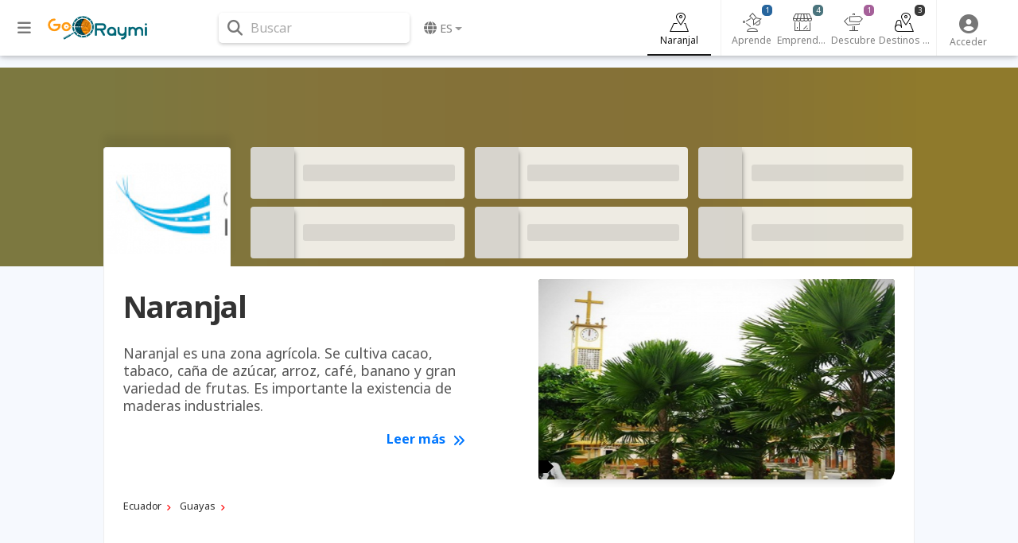

--- FILE ---
content_type: text/html; charset=UTF-8
request_url: https://www.goraymi.com/es-ec/guayas/naranjal/guia-turismo-d2856c
body_size: 10025
content:
<!DOCTYPE html><html lang="es">        <head>
            <meta charset="utf-8">
            <meta http-equiv="X-UA-Compatible" content="IE=edge">
            <meta name="viewport" content="width=device-width,minimum-scale=1,initial-scale=1">
            <meta name="description" content="">
            <meta name="keywords" content="">
                            <meta name="robots" content="index, follow">
                                        <link rel="canonical" href="https://www.goraymi.com/es-ec/guayas/naranjal/guia-turismo-d2856c"/>
                                    <title class="notranslate">Naranjal</title>
            <link rel="shortcut icon" href="/favicon.ico" type="image/x-icon">
            <link rel="icon" href="/favicon.ico" type="image/x-icon">
            <meta property="fb:app_id" content="699572596886441"/>
            <meta property="og:site_name" content="GoRaymi"/>
            <meta property="og:title" content="Naranjal"/>
            <meta property="og:type" content="article"/>
            <meta property="og:url" content="https://www.goraymi.com/es-ec/guayas/naranjal/guia-turismo-d2856c"/>
            <meta property="og:image" content=""/>
            <meta property="og:description" content=""/>
            <meta name="twitter:card" content="summary_large_image"/>
            <meta name="twitter:description" content=""/>
            <meta name="twitter:title" content="Naranjal"/>
            <meta name="twitter:image" content=""/>
                        <!-- Google Tag Manager -->
            <script>(function (w, d, s, l, i) {
                    w[l] = w[l] || [];
                    w[l].push({
                        'gtm.start':
                            new Date().getTime(), event: 'gtm.js'
                    });
                    var f = d.getElementsByTagName(s)[0],
                        j = d.createElement(s), dl = l != 'dataLayer' ? '&l=' + l : '';
                    j.async = true;
                    j.src =
                        'https://www.googletagmanager.com/gtm.js?id=' + i + dl;
                    f.parentNode.insertBefore(j, f);
                })(window, document, 'script', 'dataLayer', 'GTM-N5M35RG');</script>
            <!-- End Google Tag Manager -->
            <link rel="stylesheet" href="https://cdnjs.cloudflare.com/ajax/libs/font-awesome/6.6.0/css/all.min.css"><link rel="stylesheet" href="https://cdnjs.cloudflare.com/ajax/libs/twitter-bootstrap/4.6.2/css/bootstrap.min.css"><link rel="stylesheet" href="https://cdnjs.cloudflare.com/ajax/libs/jquery-typeahead/2.11.0/jquery.typeahead.min.css"><link rel="stylesheet" href="https://cdnjs.cloudflare.com/ajax/libs/slick-carousel/1.9.0/slick.min.css"><link rel="stylesheet" href="https://fonts.googleapis.com/css2?family=Noto+Sans:ital,wght@0,400;0,700;1,400;1,700&display=swap"><link rel="stylesheet" href="https://www.goraymi.com/lib/app.css?t=25.06.01.2"><link rel="stylesheet" href="https://www.goraymi.com/lib/responsive.css?t=25.06.01.2">        <!-- Google tag (gtag.js) -->
        <script async src="https://www.googletagmanager.com/gtag/js?id=G-NCFHD495GG"></script>
        <script>
            window.dataLayer = window.dataLayer || [];

            function gtag() {
                dataLayer.push(arguments);
            }

            gtag('js', new Date());

            gtag('config', 'G-NCFHD495GG');
        </script>
                <script>
            var GR_URL_API = 'https://www.goraymi.com/api/';
            var GR_URL = 'https://www.goraymi.com/';
            var GR_LIB = 'https://www.goraymi.com/lib/';
            var GR_VER = '25.06.01.2/';
            var GR_LANG = 'es';
            var GR_LANG_DEFAULT = 'es';
            var GR_GA_ID = 'G-NCFHD495GG';
            var GR_GM_KEY = 'AIzaSyCIHNYW07pkGPbWbQ1vWpKFOhy0O_bC8SE';
            var GR_DESTINATION_DEFAULT = '58f5d';
        </script>
                    <script async
                    src="https://pagead2.googlesyndication.com/pagead/js/adsbygoogle.js?client=ca-pub-1102978312379474"
                    crossorigin="anonymous"></script>
            
            <!-- Start GPT Tag -->
            <script src="https://securepubads.g.doubleclick.net/tag/js/gpt.js"></script>

            <script>
                window.googletag = window.googletag || {cmd: []};
                // Anchor - OPP
                googletag.cmd.push(function () {
                    var anchorSlot = googletag.defineOutOfPageSlot("/22863241533/goraymi/top-anchor", googletag.enums.OutOfPageFormat.TOP_ANCHOR);
                    if (anchorSlot) {
                        anchorSlot.addService(googletag.pubads());
                    }
                    googletag.enableServices();
                    googletag.display(anchorSlot);
                });
                // Interstitial - OPP
                googletag.cmd.push(function () {
                    var slot = googletag.defineOutOfPageSlot("/22863241533/goraymi/web-itt", googletag.enums.OutOfPageFormat.INTERSTITIAL);
                    if (slot) slot.addService(googletag.pubads());
                    googletag.enableServices();
                    googletag.display(slot);
                })
            </script>
            <script>
                //adUnits display
                window.googletag = window.googletag || {cmd: []};
                googletag.cmd.push(function () {
//required variable for refresh
                    var REFRESH_KEY = "refresh";
                    var REFRESH_VALUE = "true";
//Mapping
                    var mappingA = googletag.sizeMapping()
                        .addSize([992, 0], [[728, 90], [970, 90]]).addSize([320, 0], [[300, 50], [300, 100], [320, 100], [320, 50]]).addSize([0, 0], [[300, 50], [300, 100], [320, 100], [320, 50]]).build();
                    var mappingB = googletag.sizeMapping()
                        .addSize([992, 0], [[728, 90], [728, 250]]).addSize([768, 0], ['fluid', [728, 90], [728, 250]]).addSize([320, 0], ['fluid', [300, 250], [336, 280], [320, 100]]).addSize([0, 0], ['fluid', [300, 250], [336, 280], [320, 100]]).build();
                    var mappingC = googletag.sizeMapping()
                        .addSize([992, 0], [[120, 600], [160, 600]]).addSize([0, 0], []).build();
//adunits
                    googletag.defineSlot('22863241533/goraymi/header', [[300, 50], [300, 100], [320, 100], [320, 50], [728, 90], [970, 90]], 'header_ad').defineSizeMapping(mappingA).setTargeting(REFRESH_KEY, REFRESH_VALUE).addService(googletag.pubads());
                    googletag.defineSlot('22863241533/goraymi/leader1', ['fluid', [300, 250], [336, 280]], 'leader1_ad').setTargeting(REFRESH_KEY, REFRESH_VALUE).addService(googletag.pubads());
                    googletag.defineSlot('22863241533/goraymi/leader2', ['fluid', [300, 250], [336, 280]], 'leader2_ad').setTargeting(REFRESH_KEY, REFRESH_VALUE).addService(googletag.pubads());
                    googletag.defineSlot('22863241533/goraymi/leader3', ['fluid', [300, 250], [336, 280]], 'leader3_ad').setTargeting(REFRESH_KEY, REFRESH_VALUE).addService(googletag.pubads());
                    googletag.defineSlot('22863241533/goraymi/leader4', ['fluid', [300, 250], [336, 280]], 'leader4_ad').setTargeting(REFRESH_KEY, REFRESH_VALUE).addService(googletag.pubads());
                    googletag.defineSlot('22863241533/goraymi/box1', [[300, 250], [336, 280]], 'box1_ad').setTargeting(REFRESH_KEY, REFRESH_VALUE).addService(googletag.pubads());
                    googletag.defineSlot('22863241533/goraymi/center1', ['fluid', [728, 90], [300, 250], [336, 280]], 'center1_ad').defineSizeMapping(mappingB).setTargeting(REFRESH_KEY, REFRESH_VALUE).addService(googletag.pubads());
                    googletag.defineSlot('22863241533/goraymi/down', ['fluid', [728, 90], [300, 250], [336, 280]], 'down_ad').defineSizeMapping(mappingB).addService(googletag.pubads());
                    googletag.defineSlot('22863241533/goraymi/lateral_der', [[120, 600], [160, 600]], 'der_ad').defineSizeMapping(mappingC).setTargeting(REFRESH_KEY, REFRESH_VALUE).addService(googletag.pubads());
                    googletag.defineSlot('22863241533/goraymi/lateral_izq', [[120, 600], [160, 600]], 'izq_ad').defineSizeMapping(mappingC).setTargeting(REFRESH_KEY, REFRESH_VALUE).addService(googletag.pubads());
                    googletag.defineSlot('22863241533/goraymi/slider', [1, 1], 'slider_ad').addService(googletag.pubads());
                    googletag.pubads().enableLazyLoad({
                        fetchMarginPercent: 0.001,
                        renderMarginPercent: 0.001,
                        mobileScaling: 2.0,
                    });
//Start refresh
                    var SECONDS_TO_WAIT_AFTER_VIEWABILITY = 30; // 30 seconds
                    googletag.pubads().addEventListener("impressionViewable", function (event) {
                        var slot = event.slot;
                        if (slot.getTargeting(REFRESH_KEY).indexOf(REFRESH_VALUE) > -1) {
                            setTimeout(function () {
                                if (slot.getTargeting("refreshed_slot")) {
                                    slot.setTargeting("refreshed_slot", "true");
                                }
                                googletag.pubads().refresh([slot]);
                            }, SECONDS_TO_WAIT_AFTER_VIEWABILITY * 1000);
                        }
                    });
//End refresh
                    googletag.pubads().setTargeting('id_pagina', 'd2856c'); //id unico de la pagina
                    googletag.pubads().collapseEmptyDivs();
                    googletag.pubads().setCentering(true);
                    googletag.enableServices();
                });
            </script>

            <!-- End GPT Tag -->
            
        </head>
        <body id="bodyApp" class="destination ">        <div class="wrapper_ad AUTO clear">
            <div id='slider_ad'>
                <script>
                    googletag.cmd.push(function () {
                        googletag.display('slider_ad');
                    });
                </script>
            </div>
        </div>
                    <!-- Google Tag Manager (noscript) -->
            <noscript>
                <iframe src="https://www.googletagmanager.com/ns.html?id=GTM-N5M35RG"
                        height="0" width="0" style="display:none;visibility:hidden"></iframe>
            </noscript>
            <!-- End Google Tag Manager (noscript) -->
                    <div>
            <div id="page-data" data-hash="2856c"></div>
                                        <div id="destination-data" data-id="156" data-hash="2856c"
                     data-name="Naranjal" data-country="ec"></div>
                                                <div id="user-data" data-pos="0,0"></div>
        </div>
                <header>
            <nav class="navbar fixed-top navbar-expand-lg navbar-light nav-main ">
                <div class="container wrapper">
                    <div class="row">
                        <div id="sidebarCollapse" class="btnCollapse">
                            <i class="fas fa-bars"></i><small><span class="notranslate">Menú</span></small>
                        </div>
                        <a class="navbar-brand" href="https://www.goraymi.com">
                                    <img src="https://www.goraymi.com/lib/img/logo-header.png?t=25.06.01.2" alt="Logo" />
                                </a>
                        <div id="navbarSearchWrapper">
                                    <div class="nav-search">
            <i class="fas fa-search" aria-hidden="true"></i> <span>Buscar</span>
        </div>
                                </div>
                        <ul class="navbar-nav nav-language">
                                    <li class="nav-item dropdown notranslate">
            <a href="#" class="nav-link dropdown-toggle" id="navbarDropdownMenuLink-language"
               data-toggle="dropdown"
               aria-haspopup="true" aria-expanded="false">
                <i class="fas fa-globe"></i> <span>es</span></a>
            <div class="dropdown-menu dropdown-menu-right dropdown-primary"
                 aria-labelledby="navbarDropdownMenuLink-language">
                                    <a class="dropdown-item" href="/es-ec/guayas/naranjal/guia-turismo-d2856c?lang=es" rel="nofollow"><strong>Espa&ntilde;ol</strong>                    </a>
                                        <a class="dropdown-item" href="/es-ec/guayas/naranjal/guia-turismo-d2856c?lang=en" rel="nofollow">English                    </a>
                    <div class="dropdown-divider"></div>                    <a class="dropdown-item" href="https://www.goraymi.com/es-ar">Argentina                    </a>
                                        <a class="dropdown-item" href="https://www.goraymi.com/es-bo">Bolivia                    </a>
                                        <a class="dropdown-item" href="https://www.goraymi.com/es-cl">Chile                    </a>
                                        <a class="dropdown-item" href="https://www.goraymi.com/es-co">Colombia                    </a>
                                        <a class="dropdown-item" href="https://www.goraymi.com/es-ec"><strong>Ecuador</strong>                    </a>
                                        <a class="dropdown-item" href="https://www.goraymi.com/es-es">España                    </a>
                                        <a class="dropdown-item" href="https://www.goraymi.com/es-pe">Perú                    </a>
                                </div>
        </li>
                                </ul>
                    </div>
                    <div class="row">
                                <div id="navbarExplorerWrapper">
                            <div id="nav-explorer">
                    <ul class="navbar-nav row-5">
                        <li class="nav-item home active">
                            <a class="nav-link" href="/es-ec/guayas/naranjal/guia-turismo-d2856c">
                                <div class="icon"></div>
                                <span>Naranjal</span>
                            </a>
                        </li>
                                                    <li class="nav-item learn">
                                <a class="nav-link" href="/es-ec/guayas/naranjal/aprende/todas-publicaciones-e9d62856c"
                                   id="navbarDropdownMenuLink-6" aria-expanded="false">
                                    <div class="icon"></div>
                                    <span>Aprende</span>
                                    <span class="num cat-bg">1</span>
                                </a>
                            </li>
                                                        <li class="nav-item manager">
                                <a class="nav-link" href="/es-ec/guayas/naranjal/gestores/todas-publicaciones-egst2856c"
                                   id="navbarDropdownMenuLink-467" aria-expanded="false">
                                    <div class="icon"></div>
                                    <span>Emprendedores</span>
                                    <span class="num cat-bg">4</span>
                                </a>
                            </li>
                                                        <li class="nav-item discover">
                                <a class="nav-link" href="/es-ec/guayas/naranjal/descubre/todas-publicaciones-e6822856c"
                                   id="navbarDropdownMenuLink-5" aria-expanded="false">
                                    <div class="icon"></div>
                                    <span>Descubre</span>
                                    <span class="num cat-bg">1</span>
                                </a>
                            </li>
                                                        <li class="nav-item destination">
                                <a class="nav-link" href="/es-ec/guayas/naranjal/destinos-turisticos/todas-publicaciones-epop2856c"
                                   id="navbarDropdownMenuLink-270" aria-expanded="false">
                                    <div class="icon"></div>
                                    <span>Destinos turísticos</span>
                                    <span class="num cat-bg">3</span>
                                </a>
                            </li>
                                                </ul>
                </div>
                        </div>
                <div id="navbarUserWrapper">
            <div id="nav-user">
                <ul class="navbar-nav nav-user">
                                                            <li class="nav-item">
                                                    <a class="nav-link" data-toggle="modal" data-target="#modal-login">
                                <i class="fas fa-user-circle" aria-hidden="true"></i><span class="title">
                                    <span class="notranslate">Acceder</span></span>
                            </a>
                                            </li>
                    <!--
                    <li class="nav-item">
                        <a class="nav-link" data-toggle="modal" data-target="#modal-geolocation">
                            <i class="fas fa-user-circle" aria-hidden="true"></i>
                            <span class="title">GEO</span>
                        </a>
                    </li>
                    -->

                </ul>
            </div>
        </div>
                                <div id="helperbarCollapse" class="btnCollapse">
                            <i class="fas fa-ellipsis-h"></i><small><span class="notranslate">Configuración</span></small>
                        </div>
                    </div>


                            <div id="search-web-wrapper">
            <div class="inner">
                <div class="container">
                    <div id="form-search-web" class="form-inline">
                        <div class="typeahead__container">
                            <div class="typeahead__field">
                                <form action="/es-ec/search" method="get" accept-charset="UTF-8">
                                    <div class="typeahead__query md-form">
                                        <input class="form-control search-web-input" name="q"
                                               type="search"
                                               placeholder="Buscar en GoRaymi"
                                               autocomplete="off">
                                                <ul id="search-web-category">
            <li data-id="0" class="active">Todo</li>
                                <li  data-id="6">Aprende</li>
                                        <li  data-id="467">Emprendedores</li>
                                        <li  data-id="468">Directorio</li>
                                        <li  data-id="7">Vive</li>
                                        <li  data-id="5">Descubre</li>
                                        <li  data-id="270">Destinos turísticos</li>
                                        <li  data-id="258">Ofertas</li>
                            </ul>
                                            </div>
                                </form>
                                                            </div>
                        </div>
                    </div>
                </div>
                <div class="search-web-close">
                    <i class="fas fa-times"></i> <span>Cerrar</span>
                </div>
            </div>
            <div class="modal-backdrop" style="display: none;"></div>
        </div>
                        </div>
            </nav>
        </header>


        
                <div class="col-wrapper">
                    <div id="sidebar" class="col-side vertical-nav">
            <div class="inner">
                <div class="explorer-tree-wrapper"><ul class="explorer-tree destination">                <li>
                    <a class="cat-color" href="/es-ec"><div class="name">Ecuador <span class="total">(7865)</span></div></a>
                </li>
                                <li>
                    <a class="cat-color" href="/es-ec/guayas/guia-turismo-d296b3"><div class="name">Guayas <span class="total">(775)</span></div></a>
                </li>
                        <li class="active">
            <a class="cat-color" href="/es-ec/guayas/naranjal/guia-turismo-d2856c"><div class="name">Naranjal <span class="total">(9)</span></div></a>
        </li>
        </ul></div><hr><div class="explorer-tree-wrapper"><ul class="explorer-tree categories "><li><a class="cat-color" href="/es-ec/guayas/naranjal/aprende/todas-publicaciones-e9d62856c"><div class="name">Aprende <span class="total">(1)</span></div></a></li><li><a class="cat-color" href="/es-ec/guayas/naranjal/gestores/todas-publicaciones-egst2856c"><div class="name">Emprendedores <span class="total">(4)</span></div></a></li><li><a class="cat-color" href="/es-ec/guayas/naranjal/descubre/todas-publicaciones-e6822856c"><div class="name">Descubre <span class="total">(1)</span></div></a></li><li><a class="cat-color" href="/es-ec/guayas/naranjal/destinos-turisticos/todas-publicaciones-epop2856c"><div class="name">Destinos turísticos <span class="total">(3)</span></div></a></li></ul></div><hr>        <div class="wrapper_ad AUTO ">
            <div id='izq_ad'>
                <script>
                    googletag.cmd.push(function () {
                        googletag.display('izq_ad');
                    });
                </script>
            </div>
        </div>
                    </div>
        </div>
                            <div id="content" class="col-main page-content">
            <div id="overlay" class="overlay"></div>
                        <div class="destination-site-wrapper" style="background-image:url([data-uri]);">
                            <div class="item-site-wrapper">
                <div class="container">
                    
                    <div class="wrapper">
                        <div class="row">
                            <div class="col-parent col-md-2">
                                        <div class="item-site" title="Provincia del Guayas">
            <a href="/es-ec/guayas/provincias/provincia-guayas-a577be9e7">
                        <img src="https://img.goraymi.com/2019/07/19/72c0dab129299f362bc8a4e4920bd098_logo.png" alt="Provincia del Guayas" class="icon img-contain"/>
                    </a>
        </div>
                                    </div>
                            <div class="col-children col-md-10">
                                <div class="items site items-site slick-initialized slick-slider items-site-preview">
                                    <div class="row">
                                                                                    <div class="item item-preview col-md-4">
                                                <div class="card">
                                                    <div class="card-image">
                                                    </div>
                                                    <div class="card-body">
                                                        <div class="card-title">
                                                            <span></span>
                                                        </div>
                                                    </div>
                                                </div>
                                            </div>
                                                                                    <div class="item item-preview col-md-4">
                                                <div class="card">
                                                    <div class="card-image">
                                                    </div>
                                                    <div class="card-body">
                                                        <div class="card-title">
                                                            <span></span>
                                                        </div>
                                                    </div>
                                                </div>
                                            </div>
                                                                                    <div class="item item-preview col-md-4">
                                                <div class="card">
                                                    <div class="card-image">
                                                    </div>
                                                    <div class="card-body">
                                                        <div class="card-title">
                                                            <span></span>
                                                        </div>
                                                    </div>
                                                </div>
                                            </div>
                                                                                    <div class="item item-preview col-md-4">
                                                <div class="card">
                                                    <div class="card-image">
                                                    </div>
                                                    <div class="card-body">
                                                        <div class="card-title">
                                                            <span></span>
                                                        </div>
                                                    </div>
                                                </div>
                                            </div>
                                                                                    <div class="item item-preview col-md-4">
                                                <div class="card">
                                                    <div class="card-image">
                                                    </div>
                                                    <div class="card-body">
                                                        <div class="card-title">
                                                            <span></span>
                                                        </div>
                                                    </div>
                                                </div>
                                            </div>
                                                                                    <div class="item item-preview col-md-4">
                                                <div class="card">
                                                    <div class="card-image">
                                                    </div>
                                                    <div class="card-body">
                                                        <div class="card-title">
                                                            <span></span>
                                                        </div>
                                                    </div>
                                                </div>
                                            </div>
                                                                            </div>
                                </div>
                            </div>
                        </div>
                    </div>
                </div>
            </div>
                        </div>
                    <div class="item-content-wrapper">
            <div class="container">
                <div class="item-wrap col-md-12">
                    <div class="row">
                        <div class="item-col item-col-1">
                            <div class="wrapper">
                                                                    <div class="items grid">
                                                <div class="item destination ">
            <div class="card">
                <h1 class="title-main">Naranjal</h1>
                <a href="/es-ec/guayas/naranjal/ciudades/naranjal-ad38e6058">
                    <div class="card-image" style="background-image:url([data-uri]);">
                                <img src="https://img.goraymi.com/2016/08/09/b3cd261b7835a7a31043b9126de4f6c9_lg.jpg" alt="" class="img-fluid mx-auto"/>
                                <span class="distance cat-bg-alpha" data-lat="-2.6689787"
                              data-lon="-79.62213680000002">
                                                    </span>
                    </div>
                    <div class="card-body">
                        <p class="card-text">Naranjal es una zona agrícola. Se cultiva cacao, tabaco, caña de azúcar, arroz, café, banano y gran variedad de frutas. Es importante la existencia de maderas industriales.</p>
                        <span class="card-readmore">
                            Leer más <i class="fas fa-angle-double-right"></i>
                        </span>
                    </div>
                </a>
            </div>
        </div>

                                            </div>
                                                                        <div class="destination-path-wrapper">
                    <div class="item-path">
            <div class="path explorer ">
                                    <ol vocab="https://schema.org/" typeof="BreadcrumbList" class="list-btn">
                                                        <li property="itemListElement" typeof="ListItem" class="destination">
                                    <a property="item" typeof="WebPage" href="/es-ec" >
                                        <span property="name">Ecuador</span>
                                    </a>
                                    <meta property="position" content="1">
                                </li>
                                                                <li property="itemListElement" typeof="ListItem" class="destination">
                                    <a property="item" typeof="WebPage" href="/es-ec/guayas/guia-turismo-d296b3" >
                                        <span property="name">Guayas</span>
                                    </a>
                                    <meta property="position" content="1">
                                </li>
                                                    </ol>
                            </div>
        </div>
                </div>
                                    </div>
                        </div>
                    </div>
                </div>
            </div>
        </div>
                    <div class="destination-children-wrapper">
                <div class="container">
                    <div class="destination-children row">
                        <div class="col-parent col-md-12">
                            <div class="title">Destinos de Naranjal</div>
                        </div>
                        <div class="col-children col-md-12">
                            <div class="items column-height column-height-200 slick-dots-sq slick-arrow-bg">
                                                                    <div class="item">
                                        <a href="/es-ec/guayas/naranjal/san-carlos/guia-turismo-df12c4">
                                            <div class="card">
                                                <div class="card-body">
                                                    <h4 class="card-title">San Carlos <span class="small total">(1)</span></h4>
                                                </div>
                                            </div>
                                        </a>
                                    </div>
                                                                        <div class="item">
                                        <a href="/es-ec/guayas/naranjal/taura/guia-turismo-dd8aeb">
                                            <div class="card">
                                                <div class="card-body">
                                                    <h4 class="card-title">Taura <span class="small total">(1)</span></h4>
                                                </div>
                                            </div>
                                        </a>
                                    </div>
                                                                </div>
                        </div>
                    </div>
                </div>
            </div>
                    <div class="item-nearby-wrapper">
                                <section class="explorer-section items-nearby "
                             id="aprende">
                        <div class="items-nearby-inner cat-bg-soft">
                            <div class="container">
                                <div class="row">
                                    <div class="col-parent col-md-12">
                                        <a href="/es-ec/guayas/naranjal/aprende/todas-publicaciones-e9d62856c">
                                                                                        <div class="icon"></div>
                                            <div class="title-wrap">
                                                <h2 class="title">Aprende en Naranjal</h2>
                                            </div>
                                            <div class="description">
                                                <p></p>
                                            </div>
                                        </a>
                                        <a href="/es-ec/guayas/naranjal/aprende/todas-publicaciones-e9d62856c" class="see-all">
                                            <span class="notranslate">Ver todos</span> <span>(1)</span>                                        </a>
                                    </div>
                                    <div class="col-children col-md-12">
                                        <div class="explorer-category items-preview lazy-js"
                                             id="explorer-category-0" data-loaded="0"
                                             data-category="6|9d6|Aprende"
                                             data-destination="156|2856c|Naranjal"
                                             data-limit="8" data-amp=""
                                             data-total="9"
                                             data-loader="loadExplorer">
                                                    <div class="row items">
                            <div class="item col-3 col-sm-3 col-md-3 col-lg-3 item-preview">
                    <div class="card">
                        <div class="card-image"></div>
                        <div class="card-body">
                            <div class="info">
                                <span></span>
                            </div>
                            <div class="card-title">
                                <span></span>
                            </div>
                        </div>
                    </div>
                </div>
                    </div>
                                                </div>
                                    </div>
                                </div>
                            </div>
                        </div>
                    </section>
                                        <section class="explorer-section items-nearby "
                             id="emprendedores">
                        <div class="items-nearby-inner cat-bg-soft">
                            <div class="container">
                                <div class="row">
                                    <div class="col-parent col-md-12">
                                        <a href="/es-ec/guayas/naranjal/gestores/todas-publicaciones-egst2856c">
                                                                                        <div class="icon"></div>
                                            <div class="title-wrap">
                                                <h2 class="title">Emprendedores en Naranjal</h2>
                                            </div>
                                            <div class="description">
                                                <p></p>
                                            </div>
                                        </a>
                                        <a href="/es-ec/guayas/naranjal/gestores/todas-publicaciones-egst2856c" class="see-all">
                                            <span class="notranslate">Ver todos</span> <span>(4)</span>                                        </a>
                                    </div>
                                    <div class="col-children col-md-12">
                                        <div class="explorer-category items-preview lazy-js"
                                             id="explorer-category-1" data-loaded="0"
                                             data-category="467|gst|Emprendedores"
                                             data-destination="156|2856c|Naranjal"
                                             data-limit="8" data-amp=""
                                             data-total="9"
                                             data-loader="loadExplorer">
                                                    <div class="row items">
                            <div class="item col-3 col-sm-3 col-md-3 col-lg-3 item-preview">
                    <div class="card">
                        <div class="card-image"></div>
                        <div class="card-body">
                            <div class="info">
                                <span></span>
                            </div>
                            <div class="card-title">
                                <span></span>
                            </div>
                        </div>
                    </div>
                </div>
                            <div class="item col-3 col-sm-3 col-md-3 col-lg-3 item-preview">
                    <div class="card">
                        <div class="card-image"></div>
                        <div class="card-body">
                            <div class="info">
                                <span></span>
                            </div>
                            <div class="card-title">
                                <span></span>
                            </div>
                        </div>
                    </div>
                </div>
                            <div class="item col-3 col-sm-3 col-md-3 col-lg-3 item-preview">
                    <div class="card">
                        <div class="card-image"></div>
                        <div class="card-body">
                            <div class="info">
                                <span></span>
                            </div>
                            <div class="card-title">
                                <span></span>
                            </div>
                        </div>
                    </div>
                </div>
                            <div class="item col-3 col-sm-3 col-md-3 col-lg-3 item-preview">
                    <div class="card">
                        <div class="card-image"></div>
                        <div class="card-body">
                            <div class="info">
                                <span></span>
                            </div>
                            <div class="card-title">
                                <span></span>
                            </div>
                        </div>
                    </div>
                </div>
                    </div>
                                                </div>
                                    </div>
                                </div>
                            </div>
                        </div>
                    </section>
                                        <section class="explorer-section items-nearby "
                             id="descubre">
                        <div class="items-nearby-inner cat-bg-soft">
                            <div class="container">
                                <div class="row">
                                    <div class="col-parent col-md-12">
                                        <a href="/es-ec/guayas/naranjal/descubre/todas-publicaciones-e6822856c">
                                                                                        <div class="icon"></div>
                                            <div class="title-wrap">
                                                <h2 class="title">Descubre en Naranjal</h2>
                                            </div>
                                            <div class="description">
                                                <p></p>
                                            </div>
                                        </a>
                                        <a href="/es-ec/guayas/naranjal/descubre/todas-publicaciones-e6822856c" class="see-all">
                                            <span class="notranslate">Ver todos</span> <span>(1)</span>                                        </a>
                                    </div>
                                    <div class="col-children col-md-12">
                                        <div class="explorer-category items-preview lazy-js"
                                             id="explorer-category-2" data-loaded="0"
                                             data-category="5|682|Descubre"
                                             data-destination="156|2856c|Naranjal"
                                             data-limit="8" data-amp=""
                                             data-total="9"
                                             data-loader="loadExplorer">
                                                    <div class="row items">
                            <div class="item col-3 col-sm-3 col-md-3 col-lg-3 item-preview">
                    <div class="card">
                        <div class="card-image"></div>
                        <div class="card-body">
                            <div class="info">
                                <span></span>
                            </div>
                            <div class="card-title">
                                <span></span>
                            </div>
                        </div>
                    </div>
                </div>
                    </div>
                                                </div>
                                    </div>
                                </div>
                            </div>
                        </div>
                    </section>
                                        <section class="explorer-section items-nearby "
                             id="destinos-turisticos">
                        <div class="items-nearby-inner cat-bg-soft">
                            <div class="container">
                                <div class="row">
                                    <div class="col-parent col-md-12">
                                        <a href="/es-ec/guayas/naranjal/destinos-turisticos/todas-publicaciones-epop2856c">
                                                                                        <div class="icon"></div>
                                            <div class="title-wrap">
                                                <h2 class="title">Destinos turísticos en Naranjal</h2>
                                            </div>
                                            <div class="description">
                                                <p></p>
                                            </div>
                                        </a>
                                        <a href="/es-ec/guayas/naranjal/destinos-turisticos/todas-publicaciones-epop2856c" class="see-all">
                                            <span class="notranslate">Ver todos</span> <span>(3)</span>                                        </a>
                                    </div>
                                    <div class="col-children col-md-12">
                                        <div class="explorer-category items-preview lazy-js"
                                             id="explorer-category-3" data-loaded="0"
                                             data-category="270|pop|Destinos turísticos"
                                             data-destination="156|2856c|Naranjal"
                                             data-limit="8" data-amp=""
                                             data-total="9"
                                             data-loader="loadExplorer">
                                                    <div class="row items">
                            <div class="item col-3 col-sm-3 col-md-3 col-lg-3 item-preview">
                    <div class="card">
                        <div class="card-image"></div>
                        <div class="card-body">
                            <div class="info">
                                <span></span>
                            </div>
                            <div class="card-title">
                                <span></span>
                            </div>
                        </div>
                    </div>
                </div>
                            <div class="item col-3 col-sm-3 col-md-3 col-lg-3 item-preview">
                    <div class="card">
                        <div class="card-image"></div>
                        <div class="card-body">
                            <div class="info">
                                <span></span>
                            </div>
                            <div class="card-title">
                                <span></span>
                            </div>
                        </div>
                    </div>
                </div>
                            <div class="item col-3 col-sm-3 col-md-3 col-lg-3 item-preview">
                    <div class="card">
                        <div class="card-image"></div>
                        <div class="card-body">
                            <div class="info">
                                <span></span>
                            </div>
                            <div class="card-title">
                                <span></span>
                            </div>
                        </div>
                    </div>
                </div>
                    </div>
                                                </div>
                                    </div>
                                </div>
                            </div>
                        </div>
                    </section>
                            </div>
                </div>
                </div>
                                        <div id="section-footer-1" class="section-home">
            <div class="container">
                <div class="row align-items-center">
                    <div class="col">
                        <a href="/es-ec/ecuador/unetenos/viajes-cambiar-mundo-a004cc469">
                            <img src="https://www.goraymi.com/lib/img/logo-footer.png?t=?t=25.06.01.2" alt="">
                        </a>
                    </div>
                    <div class="col">
                                                    <div class="footer-social">
                                <ul>
                                                                            <li><a href="https://www.facebook.com/goraymi" target="_blank"
                                               title="https://www.facebook.com/goraymi"><i
                                                        class="fab fa-facebook-f"></i>
                                                <span>Facebook</span></a></li>
                                                                            <li><a href="https://twitter.com/GoRaymi" target="_blank"
                                               title="https://twitter.com/GoRaymi"><i class="fab fa-twitter"></i>
                                                <span>Twitter</span></a></li>
                                                                            <li><a href="https://www.instagram.com/goraymi/" target="_blank"
                                               title="https://www.instagram.com/goraymi/"><i class="fab fa-instagram"></i>
                                                <span>Instagram</span></a></li>
                                                                            <li><a href="https://www.youtube.com/c/GoRaymi" target="_blank"
                                               title="https://www.youtube.com/c/GoRaymi"><i class="fab fa-youtube"></i>
                                                <span>YouTube</span></a></li>
                                                                            <li><a href="https://www.linkedin.com/company/goraymi" target="_blank"
                                               title="https://www.linkedin.com/company/goraymi"><i
                                                        class="fab fa-linkedin-in"></i>
                                                <span>LinkedIn</span></a></li>
                                                                    </ul>
                            </div>
                                            </div>
                    <div class="col text-right">
                        <a href="https://www.facebook.com/hashtag/heroesdelturismo" target="_blank" rel="nofollow">
                            <img src="https://www.goraymi.com/lib/img/heroes-turismo.png" alt="">
                        </a>
                    </div>
                </div>
            </div>
        </div>
                <div id="section-footer-2" class="section-home">
            <div class="container">
                <div class="row">
                                            <div class="col">
                            <ul class="list-unstyled footer-menu">
                                                                    <li>
                                        <a href="/an2pku5jr">
                                            FAQs de GoRaymi                                        </a>
                                    </li>
                                                                        <li>
                                        <a href="/a109c626f">
                                            ¿Qu&eacute; es GoRaymi?                                        </a>
                                    </li>
                                                                        <li>
                                        <a href="/aa873660a">
                                            ¿Qui&eacute;nes hacen GoRaymi?                                        </a>
                                    </li>
                                                                        <li>
                                        <a href="/agadhbxxo">
                                            ¿Por qu&eacute; elegir a GoRaymi?                                        </a>
                                    </li>
                                                                        <li>
                                        <a href="/a5kaa5ylj">
                                            ¿C&oacute;mo puedo unirme a GoRaymi?                                        </a>
                                    </li>
                                                                </ul>
                        </div>
                                                <div class="col">
                            <ul class="list-unstyled footer-menu">
                                                                    <li>
                                        <a href="/af9d97833">
                                            Gobiernos y DMOs                                        </a>
                                    </li>
                                                                        <li>
                                        <a href="/a329decb6">
                                            Planificaci&oacute;n de destinos                                        </a>
                                    </li>
                                                                        <li>
                                        <a href="/aau0t6jg1">
                                            Posicionamiento digital SaaS                                        </a>
                                    </li>
                                                                        <li>
                                        <a href="/ahmbojsda">
                                            Campa&ntilde;as de promoci&oacute;n                                        </a>
                                    </li>
                                                                        <li>
                                        <a href="/ae4dcf1d6">
                                            H&eacute;roes del Turismo                                        </a>
                                    </li>
                                                                </ul>
                        </div>
                                                <div class="col">
                            <ul class="list-unstyled footer-menu">
                                                                    <li>
                                        <a href="/asvo8aat8">
                                            Empresas y Mipymes                                        </a>
                                    </li>
                                                                        <li>
                                        <a href="/atg9znkpb">
                                            Vende tus ofertas                                        </a>
                                    </li>
                                                                        <li>
                                        <a href="/amnwyiron">
                                            Inbound marketing                                        </a>
                                    </li>
                                                                        <li>
                                        <a href="/alvgsy8wq">
                                            Planes de publicidad                                        </a>
                                    </li>
                                                                        <li>
                                        <a href="/aeriuuhgm">
                                            Gesti&oacute;n de redes sociales                                        </a>
                                    </li>
                                                                </ul>
                        </div>
                                                <div class="col">
                            <ul class="list-unstyled footer-menu">
                                                                    <li>
                                        <a href="/a6esv0wvm">
                                            T&eacute;rminos de uso                                        </a>
                                    </li>
                                                                        <li>
                                        <a href="/avktihcnu">
                                            Condiciones de reservas                                        </a>
                                    </li>
                                                                        <li>
                                        <a href="/alhxqskt7">
                                            Pol&iacute;ticas de privacidad                                        </a>
                                    </li>
                                                                        <li>
                                        <a href="/ahetl3tlw">
                                            Contenido de marca                                        </a>
                                    </li>
                                                                        <li>
                                        <a href="/an3o1f1os">
                                            Pol&iacute;ticas de cookies                                        </a>
                                    </li>
                                                                </ul>
                        </div>
                                                <div class="col">
                            <ul class="list-unstyled footer-menu">
                                                                    <li>
                                        <a href="/a7yyxs52c">
                                            Cont&aacute;ctate con nosotros                                        </a>
                                    </li>
                                                                        <li>
                                        <a href="/a8af35fc6">
                                            Alianzas estrat&eacute;gicas                                        </a>
                                    </li>
                                                                        <li>
                                        <a href="/an7cfsfvg">
                                            Quiero trabajar con ustedes                                        </a>
                                    </li>
                                                                        <li>
                                        <a href="/auz38pjcd">
                                            Quiero corregir un contenido                                        </a>
                                    </li>
                                                                        <li>
                                        <a href="/axl6tg97d">
                                            Quiero actualizar mi negocio                                        </a>
                                    </li>
                                                                </ul>
                        </div>
                                        </div>
            </div>
        </div>
                <div id="section-footer-3" class="section-home">
            <div class="container">
                <div class="row">
                    <div class="col">
                        © 2024 GoRaymi International TouristicPlatform S.A. Todos los derechos reservados.                    </div>
                </div>
            </div>
        </div>
        

                
        
        <div class="modal fade" id="modal-login" tabindex="-1" role="dialog" aria-hidden="true">
            <div class="modal-dialog" role="document">
                <div class="modal-content">
                    <div class="modal-header">
                        <button type="button" class="close" data-dismiss="modal" aria-label="Close">
                            <span aria-hidden="true">&times;</span>
                        </button>
                        <div class="col-md-12" style="text-align: center">
                                    <img src="https://www.goraymi.com/lib/img/logo-header.png?t=25.06.01.2" alt="" class="site-logo mb-4"/>
                                </div>
                    </div>
                    <div class="modal-body">

                        <div class="container-fluid">
                            <div class="row">
                                <div class="col-md-6 login-social">
                                    <h4>Iniciar sesión con:</h4>

                                    <a href="#" class="btn btn-facebook" id="login_fb">
                                        <i class="fab fa-facebook"></i> <span>Facebook</span>
                                    </a>

                                    <a href="#" class="btn btn-google" id="login_g">
                                        <i class="fab fa-google"></i> <span>Google</span>
                                    </a>
                                    <a href="#" class="btn btn-email" data-toggle="modal" data-target="#modal-register"
                                       data-dismiss="modal">
                                        <i class="fas fa-envelope"></i> <span>Correo electrónico</span>
                                    </a>

                                </div>
                                <div class="col-md-6 login-email">
                                    <h4>¿Tienes cuenta?</h4>

                                    <div id="modal-login-alert-error" class="alert alert-danger" role="alert"
                                         style="display: none;">
                                        <span class="glyphicon glyphicon-exclamation-sign" aria-hidden="true"></span>
                                        <span class="sr-only">Error:</span>
                                        <span class="modal-login-text-error"></span>
                                    </div>
                                    <form method="post" action="https://www.goraymi.com/api" target="_top">
                                        <input id="inputUsernameEmail" name="inputUsernameEmail" type="text"
                                               class="form-control" placeholder="Correo electrónico" required>
                                        <input id="inputPassword" name="inputPassword" type="password"
                                               class="form-control" placeholder="Contraseña" required>
                                        <button id="Sign_in" class="btn btn-login btn-success">Entrar</button>
                                        <!--
                                                                    <a href="#" class="recuperar-contrasena" data-toggle="modal" data-target="#modal-reset-pass">¿Olvidaste tu contraseña?</a>
                                        -->
                                    </form>
                                    <div id="login_status"></div>
                                </div>
                            </div>


                        </div>

                    </div>
                </div><!-- /.modal-content -->
            </div><!-- /.modal-dialog -->
        </div><!-- /.modal -->

        
        <div class="modal fade" id="modal-register" tabindex="-1" role="dialog" aria-hidden="true">
            <div class="modal-dialog">
                <div id="modal-login-form">
                    <div class="modal-content">
                        <div class="modal-header">
                            <button type="button" class="close" data-dismiss="modal" aria-label="Close">
                                <span aria-hidden="true">&times;</span>
                            </button>
                            <h4 class="modal-title">Registrarse en GoRaymi</h4>
                        </div>
                        <div class="modal-body">
                            <!-- content goes here -->
                            <form method="post" action="https://www.goraymi.com/api" target="_top"
                                  id="register_form_container">

                                <div id="modal-login-alert-error-2" class="alert alert-danger" role="alert"
                                     style="display: none;">
                                    <span class="glyphicon glyphicon-exclamation-sign" aria-hidden="true"></span>
                                    <span class="sr-only">Error:</span>
                                    <span id="modal-login-text-error"></span>
                                </div>

                                <input id="user_name" name="user_name" type="text" class="form-control"
                                       placeholder="Nombre y apellidos"
                                       title="Este campo debe tener únicamente letras, se aceptan tildes y ñ" required>
                                <input id="user_email" name="user_email" type="email" class="form-control"
                                       placeholder="Correo electrónico" title="Ingresa un correo electrónico válido"
                                       required>
                                <input id="user_psw" name="user_psw" type="password" class="form-control"
                                       placeholder="Contraseña" required>
                                
                                <br><br>
                                <div>
                                    <div class="col-xs-6 genero">
                                        <input type="radio" name="user_sex" value="0" required> Hombre
                                    </div>
                                    <div class="col-xs-6 genero">
                                        <input type="radio" name="user_sex" value="1" required> Mujer
                                    </div>
                                </div>

                            </form>

                            <div class="row">
                                <div class="col-md-12" style="text-align: center;">
                                    <p style="color:red;" id="register_error"></p>
                                </div>
                            </div>

                        </div>
                        <div class="modal-footer">
                            <button id="register_raymi" class="btn btn-primary btn-registrarse">Registrarse</button>
                            <div id="register_status"></div>
                        </div>
                    </div>
                </div>
            </div>
        </div>
                <div id="fb-root"></div>
        <div id="google_translate_element"></div>
        <script  src="https://cdnjs.cloudflare.com/ajax/libs/jquery/3.6.0/jquery.min.js"></script><script  src="https://cdnjs.cloudflare.com/ajax/libs/jquery-typeahead/2.11.0/jquery.typeahead.min.js"></script><script  src="https://cdnjs.cloudflare.com/ajax/libs/jquery.lazy/1.7.11/jquery.lazy.min.js"></script><script  src="https://cdnjs.cloudflare.com/ajax/libs/slick-carousel/1.9.0/slick.min.js"></script><script  src="https://cdnjs.cloudflare.com/ajax/libs/popper.js/2.11.8/umd/popper.min.js"></script><script  src="https://cdnjs.cloudflare.com/ajax/libs/twitter-bootstrap/4.6.2/js/bootstrap.min.js"></script><script  src="https://www.goraymi.com/lib/search.js?t=25.06.01.2"></script><script  src="https://www.goraymi.com/lib/explorer.js?t=25.06.01.2"></script><script  src="https://www.goraymi.com/lib/user.js?t=25.06.01.2"></script><script  src="https://www.goraymi.com/lib/map.js?t=25.06.01.2"></script><script  src="https://www.goraymi.com/lib/app.js?t=25.06.01.2"></script><script  async src="//maps.googleapis.com/maps/api/js?key=AIzaSyCIHNYW07pkGPbWbQ1vWpKFOhy0O_bC8SE&callback=initAutocomplete&libraries=places,geometry&loading=async" defer></script>
        <script>
            loadItemsSite('4205');
            $(function () {


                var user_coords = '47.6344,-122.3422';
                var destination_id = '156';
                var destination_hash = '2856c';
                var destination_name = 'Naranjal';
                var destination_country = 'ec';
                /*
                    item.events();
                    setMapHeader('< ?=$item_type;?>','< ?=$item_place_id;?>','< ?=$item_lat;?>','< ?=$item_lon;?>', '< ?=Config::GOOGLE_MAPS_KEY;?>');
                    setGallery();
                    itemContactAuthor();
                    setModalContactForm();

                    if(window.location.hash) {
                        loadRaymiList(window.location.hash.replace('#', ''));
                    }
                //	autoOpenGallery('< ?=$item_type;?>');
                */
                //loadNavbarExplorer();
                //showExplorerCategory();
            });
        </script>
        
                            <script data-cfasync="false" type="text/javascript" id="clever-core">
                /* <![CDATA[ */
                (function (document, window) {
                    var a, c = document.createElement("script"), f = window.frameElement;

                    c.id = "CleverCoreLoader77168";
                    c.src = "https://scripts.cleverwebserver.com/796f13adf0167d7019717e1b71291ad7.js";

                    c.async = !0;
                    c.type = "text/javascript";
                    c.setAttribute("data-target", window.name || (f && f.getAttribute("id")));
                    c.setAttribute("data-callback", "put-your-callback-function-here");
                    c.setAttribute("data-callback-url-click", "put-your-click-macro-here");
                    c.setAttribute("data-callback-url-view", "put-your-view-macro-here");


                    try {
                        a = parent.document.getElementsByTagName("script")[0] || document.getElementsByTagName("script")[0];
                    } catch (e) {
                        a = !1;
                    }

                    a || (a = document.getElementsByTagName("head")[0] || document.getElementsByTagName("body")[0]);
                    a.parentNode.insertBefore(c, a);
                })(document, window);
                /* ]]> */
            </script>
            </body></html>

--- FILE ---
content_type: text/html; charset=utf-8
request_url: https://www.google.com/recaptcha/api2/aframe
body_size: 268
content:
<!DOCTYPE HTML><html><head><meta http-equiv="content-type" content="text/html; charset=UTF-8"></head><body><script nonce="pU24oYs6stBVlE9_XVABkQ">/** Anti-fraud and anti-abuse applications only. See google.com/recaptcha */ try{var clients={'sodar':'https://pagead2.googlesyndication.com/pagead/sodar?'};window.addEventListener("message",function(a){try{if(a.source===window.parent){var b=JSON.parse(a.data);var c=clients[b['id']];if(c){var d=document.createElement('img');d.src=c+b['params']+'&rc='+(localStorage.getItem("rc::a")?sessionStorage.getItem("rc::b"):"");window.document.body.appendChild(d);sessionStorage.setItem("rc::e",parseInt(sessionStorage.getItem("rc::e")||0)+1);localStorage.setItem("rc::h",'1770097249304');}}}catch(b){}});window.parent.postMessage("_grecaptcha_ready", "*");}catch(b){}</script></body></html>

--- FILE ---
content_type: text/css
request_url: https://www.goraymi.com/lib/responsive.css?t=25.06.01.2
body_size: 4097
content:
/* RESPONSIVE */

.container { /*width: calc(100% - 70px);*/
}

@media only screen and (min-width: 576px) {
    .container {
        max-width: 100%;
    }
}

/*576 - 500*/
@media only screen and (min-width: 768px) {
    .container {
        max-width: 690px;
    }
}

/*790 - 700*/
@media only screen and (min-width: 992px) {
    .container {
        /*max-width: 920px;*/
        max-width: 100%;
        padding: 0 30px;
    }
}

/*1000 - 930*/
@media only screen and (min-width: 1200px) {
    .container {
        max-width: 1080px;
        /*max-width: 1160px;*/
        /*max-width: 1080px;*/
        /*max-width: 1240px;*/
        /*max-width: 1130px;*/
    }

    .item-featured-1 {
        flex: 0 0 100%;
        max-width: 100%;
    }

    .item-featured-1 .card {
        display: block;
    }

    .item-featured-1 .card .card-image {
        width: 60%;
        padding-bottom: 33.75%;

        /*
        width: 48.64%;
        padding-bottom: 27.36%;

        width: 50%;
        padding-bottom: 28.125%;

        width: 56%;
        padding-bottom: 31.5%;

        width: 60%;
        padding-bottom: 33.75%;

         */
        float: right;
    }

    .item-featured-1 .card .card-body {
        width: 40%;

        /*
        width: 40%;

        width: 51.36%;
         */
        margin: 0;
        padding: 0 30px 0 0;
        float: left;
    }

    .item-featured-1 .card .card-title {
        font-size: 320%;
        line-height: 100%;
        font-weight: bold;
        letter-spacing: 0.05rem;
        margin: 0 0 6px;
        padding: 0 0 10px;
        /*
        font-size: 260%;
        font-weight: bold;
        letter-spacing: -0.05rem;
        margin: 0 0 16px;
         */
    }

    .item-featured-1 .card .card-text {
        font-size: 150%;
        line-height: 130%;
        color: #555555;
    }

    .item-featured-2 {
        flex: 0 0 50%;
        max-width: 50%;
    }

    .item-featured-2 .card .card-body {

    }

    .item-featured-2 .card .card-title {
        font-size: 200%;
        font-weight: bold;
        margin: 0 0 10px;
    }

    .item-featured-2 .card .card-text {
        font-size: 110%;
        color: #555555;
    }

    /*
        #sidebar {
            margin-left: 0;
        }

        #sidebar.active {
            margin-left: -15rem;
        }

        #content.active {
            width: 100%;
            margin: 0;
        }

        .page-content {
            width: calc(100% - 15rem);
            margin-left: 15rem;
        }

     */
}

/*1000 - 930*/
@media only screen and (min-width: 1300px) {
    .container {
        /*max-width: 1080px;*/
        /*max-width: 1240px;*/
        /*max-width: 1260px;*/
    }

    #sidebar {
        margin-left: 0;
    }

    #sidebar.active {
        margin-left: -15rem;
    }

    #content, footer, .footer-logos {
        width: calc(100% - 15rem);
        margin-left: 15rem;
    }

    #content.active, footer.active, .footer-logos.active {
        width: 100%;
        margin: 0;
    }

    /*
    #content, footer, .footer-logos {
        width: 100%;
        margin: 0;
    }

    #content.active, footer.active, .footer-logos.active {
        width: calc(100% - 15rem);
        margin-left: 15rem;
    }
     */
}

@media only screen and (min-width: 1600px) {

    .container {
        /*max-width: 1560px;*/
    }

    .nav-main {
        padding-left: 0;
    }

    #content, #content.active, footer, .footer-logos, footer.active, .footer-logos.active {
        width: 100%;
        margin: 0;
    }

    /*
    .item-content-wrapper {
        margin-left: auto;
        margin-right: auto;
    }

     */
}


/*1260 - 1190*/

@media only screen and (max-width: 1199px) {

    .nav-main .wrapper {
        padding: 0 15px;
    }

    #navbarSearchWrapper {
        width: 120px;
        margin: 0;
    }

    #nav-explorer .nav-link {
        width: 60px;
    }

    #nav-explorer .nav-item.home .nav-link span {
        max-width: 80px;
    }

    .item-slides .item .slide {
        margin-left: 0;
    }

    .item-wrap .item-col-2 > .item-news,
    .item-wrap .item-col-2 > .item-news img,
    #mapHeader,
    #mapHeader img {
        width: 100%;
        height: auto;
    }
}

@media only screen and (max-width: 991px) {

    /* DEV */
    /*
    body {
        background: rgba(255, 20, 147, 0.3);
    }
    .destination .cat-bg-soft {
        background: none;
    }
     */
    .item-wrap .item-col-1,
    .item-wrap .item-col-2 {
        width: calc(100%);
        -ms-flex: 100%;
        flex: 100%;
        max-width: 100%;
    }

    .gallery-wrapper {
        float: none;
    }

    .item-gallery {
        width: 100%;
        height: auto;
        height: 56.25vw;
    }

    #content.active #overlay {
        display: block;
    }

    #navbarExplorerWrapper {
        width: auto;
        position: absolute;
        left: 0;
        top: 54px;

        display: none;
    }

    #nav-explorer {
        width: auto;
        position: relative;
    }

    #nav-explorer .navbar-nav {
        display: flex;
        flex-direction: row;
        scroll-behavior: smooth;
        overflow: scroll hidden;
        overflow-x: auto;
    }

    #nav-explorer .nav-link {
        height: 54px;
        padding-top: 6px;
    }

    #nav-explorer .nav-item.home {
        margin-right: 0;
        padding-right: 0;
    }
}

@media only screen and (max-width: 768px) {

    /* HOME - SECTION FEATURED */

    .section-featured .cat-title,
    .section-featured .cat-list,
    .items-home {
        text-align: left;
    }

    .items-home {
        margin-bottom: 3rem;
    }

    .items-home.items .card .card-title {
        font-size: 160%;
        padding: 0;
    }

    .items-related-home .items .card .card-title {
        font-size: 110%;
    }

    /* ITEM - COL MAIN */

    .item-wrap.closed .item-col {
        padding: 0;
    }

    .item-wrap .item-col-1 > .wrapper {
        padding: 0;
        border: none;
        background: none;
    }

    /* ITEM - COL SIDE */

    .item-wrap .item-col-2 {
        padding-left: 15px;
    }

    .item-wrap .item-col-2 > .wrapper {
        width: auto;
        float: none;
    }

    /* SITE */

    .item-slides-wrapper {
        overflow: hidden;
    }

    .item-slides-wrapper .item-slides > * {
        display: none;
    }

    .item-slides-wrapper .item-slides.slick-initialized > * {
        display: block;
    }

    .item-slides-wrapper .item > .container {
        max-width: 100%;
        margin: 0;
        padding: 0;
    }

    body.site.has-slides .item-site-wrapper {
        margin-top: 0;
    }

    body.site .item-title {
        margin: 0;
    }

    .item-slides .item .slide {
        -webkit-mask-image: none;
        mask-image: none;
    }

    .item-slides .item .caption {
        bottom: 20px;
        right: 20px;
        width: calc(100% - 125px);
        margin: 0;
    }

    .item-slides .item .caption .line {
        font-size: 0.9rem;
        padding: 0.4rem 0.6rem;
    }

    .item-slides .item .caption .line-1 {
        font-size: 1rem;
    }

    .item-gallery-sep {
        display: none;
    }

    .item-site-wrapper {
        height: auto;
    }

    .item-site-wrapper > .container {
        padding: 0;
    }

    .item-site-wrapper > .container > .row {
        margin: 0;
    }

    .item-site-wrapper .col-parent {
        width: 100px;
        margin: -65px 0 0 -5px;
    }

    body:not(.site) .item-site-wrapper .col-parent {
        margin-top: 0;
    }

    .item-site-wrapper .col-parent .item-site {
        background: rgba(246, 249, 254, 0.98);
    }

    .item-site-wrapper .col-parent .item-site a {
        height: 60px;
    }

    .item-site-wrapper .col-children {
        overflow: hidden;
        padding: 13px 0 0 0;
    }

    /* DESTINATION */
    body.destination .item-wrap .card-body {
        width: auto;
    }

}

@media only screen and (max-width: 768px) {
    /*768*/
    /* DEV */
    /*
    body {
        background: rgba(255, 0, 0, 0.3);
    }
    /*
    .destination .cat-bg-soft {
        background: none;
    }
     */
    #helperbarCollapse {
        display: block;
    }

    #navbarSearchWrapper {
        width: auto;
        height: 54px;
        position: absolute;
        right: 60px;
        top: 0;
    }

    #navbarSearchWrapper .nav-search {
        border-radius: 0;
        box-shadow: none;
        background: none;
    }

    #navbarSearchWrapper .nav-search:hover {
        box-shadow: none;
    }

    #navbarSearchWrapper .nav-search span {
        display: none;
    }

    .nav-main .nav-language,
    .nav-main #navbarUserWrapper {
        display: none;
    }

    .column-height {
        height: auto;
    }


    /*
    #navbarExplorerWrapper {
        width: 100%;
        height: 42px;
        position: fixed;
        bottom: 0 !important;
        top: auto;
        background: #ffffff;
        white-space: nowrap;
        box-shadow: 0 0 2px #333;
        transition: none;
        overflow: hidden;
    }

    #nav-explorer {
        display: flex;
        background: #d7d7d7;
    }

    #nav-explorer .navbar-nav {
        width: 100%;
        display: block;
        margin: 0 auto;
    }

    #nav-explorer .nav-item {
        margin: 0;
        display: block;
    }

    #nav-explorer .nav-link {
        width: 48px;
        height: 42px;
        padding: 0 4px !important;
        text-align: center;
        overflow: hidden;
        box-shadow: none !important;
        background: none;
        display: block;
        float: left;
    }

    #nav-explorer .nav-item .icon {
        position: relative;
        margin: 0 auto 4px;
        transform: scale(0.8);
    }

    #nav-explorer .nav-link span {
        max-width: none;
        font-size: 0.6rem;
        float: none;
    }

    #nav-explorer .navbar-nav.row-1 .nav-link {
        width: 100%;
    }

    #nav-explorer .navbar-nav.row-2 .nav-link {
        width: 50%;
    }

    #nav-explorer .navbar-nav.row-3 .nav-link {
        width: 33.3333%;
    }

    #nav-explorer .navbar-nav.row-4 .nav-link {
        width: 25%;
    }

    #nav-explorer .navbar-nav.row-5 .nav-link {
        width: 20%;
    }

    #nav-explorer .navbar-nav.row-6 .nav-link {
        width: 16.6667%;
    }

    #nav-explorer .navbar-nav.row-7 .nav-link {
        width: 14.2857%;
    }

     */
    .item-wrap.loaded {
        overflow: hidden !important;
    }

    .item-wrap.opened {
        height: auto !important;
    }

    .item-wrap.opened .item-col {
        height: auto !important;
    }

    .item-wrap .item-col-2 {
        padding-right: 15px;
    }

    .item-gallery-sep {
        display: none;
    }

    .item-readmore {
        width: 100%;
    }


    .slick-slider.slick-arrow-bg .slick-arrow {
        bottom: auto;
        top: -75px;
    }

    .slick-slider.slick-arrow-bg .slick-prev {
        left: 15px;
    }

    .slick-slider.slick-arrow-bg .slick-next {
        right: 15px;
    }

    .slick-slider.slick-dots-sq .slick-dots {
        opacity: 0.3;
    }

    .title-main {
        font-size: 1.4rem;
    }

    .items.grid {
        padding-left: 6px;
        padding-right: 10px;
    }

    .pagination-wrapper .pagination .page-item.arrow .page-link > span {
        display: none;
    }

    body {
        padding-top: 54px !important;
    }

    body:not(.site) {
        padding-top: 54px !important;
    }

    .h1, h1 {
        font-size: 1.4rem;
    }

    .h2, h2 {
        font-size: 1.2rem;
    }

    .h3, h3 {
        font-size: 1.1rem;
    }

    .nav-main {
        border-bottom-width: 3px;
        padding: 0;
    }

    .path.explorer {
        width: 100%;
        overflow: hidden;
        text-overflow: ellipsis;
        white-space: normal;
        font-size: 0.8rem;
    }

    .path.explorer a {
        padding: 6px 10px;
    }

    .item-content-wrapper > .container {
        /*padding: 0;*/ /*TMP*/
    }



    body.site.has-slides .item-wrap .item-col-1 {
        padding: 15px;
    }

    #search-web-category {
        white-space: nowrap;
        margin: 15px 0 0 15px
    }

    /*TMP*/
    #search-web-category li {
        font-size: 0.8rem;
        padding: 8px 8px;
    }

    /*TMP*/
    .nav-user .nav-item {
        display: none;
    }

    .nav-user .nav-item:first-child {
        display: block;
    }



    .items .card .card-image {
        border-radius: 0;
    }

    .items .card .card-title {
        font-size: 0.9rem;
    }

    .items.grid .item {
        padding: 0 0 10px 10px;
        align-self: auto;
    }

    .item-intro {
        font-size: 1.1rem;
    }

    body.destination .item-wrap .card-body {
        width: 100%;
        padding: 15px;
    }

    body.destination .item-wrap .card-text {
        font-size: 1.1rem;
    }

    /*body.destination .item-site-wrapper .col-children { width: calc(100% - 100px); }*/
    .items-nearby .items-preview {
        width: 200%;
    }

    .items-nearby .items-preview .items.grid .item {
        width: 48vw;
        width: calc(50vw - 20px);
        max-width: calc(50vw - 20px);
        flex: auto;
    }

    .btnCollapse {
        height: 54px;
        line-height: 54px;
    }

    .nav-main .wrapper {
        height: 54px;
    }

    .nav-main .navbar-brand {
        height: 54px;
    }

    .nav-main .navbar-brand img {
        height: 26px !important;
    }

    .item-raymi-wrapper > .container {
        height: auto;
        overflow: hidden;
    }

    .item-raymi-wrapper .col-parent {
        margin: 0;
    }

    .item-raymi-wrapper .col-parent .card {
        padding: 0;
    }

    .item-raymi-wrapper .col-parent .card-image {
        width: 20%;
        padding-bottom: 11.25%;
    }

    .item-raymi-wrapper .col-parent .card-body {
        width: 78%;
        position: absolute;
        left: 21%;
        top: 0;
    }

    .item-raymi-wrapper .col-parent .card-title {
        margin: 0;
        text-align: left;
        white-space: nowrap;
        overflow: hidden;
        text-overflow: ellipsis;
    }

    .item-raymi-wrapper .col-children {
        padding: 15px 0 0 0;
    }

    .item-raymi-wrapper .bg-bottom {
        display: none;
    }

    .item-raymi-wrapper > .bg {
        height: 100px;
        top: auto;
        bottom: 0;
    }

    .items.raymi {
    }

    .items.raymi .item {
        width: 25%;
    }

    .items.raymi .card .card-body {
        padding: 0 0 0 10px;
        width: 60%; /*calc(100% - 80px)*/
    }

    .items.raymi .card .card-image {
        width: 40%; /*46%*/
        padding-bottom: 46%;
    }

    .items.raymi .card .card-title {
        height: 4.72rem; /*2.8rem*/
        font-size: 0.8rem;
    }

    .items.raymi .item .card .card-image > .num {
        font-size: 1.2rem;
    }

    .items-raymi.slick-initialized {
        width: 91%;
        height: 85px;
    }

    .items-raymi.slick-initialized .slick-list {
        overflow: visible;
    }

    .items-raymi.slick-initialized .slick-slide {
    }

    .items-raymi.slick-slider .slick-dots {
        right: -9%;
        bottom: -7px;
    }

    .items-raymi-preview {
        width: 200%;
    }






    .items.site.items-site-preview {
        width: 200%;
        white-space: nowrap;
    }

    .items.site .item.item-preview {
        width: 46vw;
    }

    .items.site .item .card .card-image > .num {
        font-size: 1.2rem;
    }

    .items.site .card .card-title {
        max-height: 3.5rem;
        font-size: 0.7rem;
        margin: 0;
    }

    .items.site .item {
        padding: 0 0 11px 10px;
        float: left;
        overflow: hidden;
    }

    .items-site.slick-initialized {
        width: 91%;
    }

    .items-site.slick-initialized .slick-list {
        overflow: visible;
    }

    .items-site.slick-initialized .slick-slide {
    }

    .items-site.slick-dots-sq .slick-dots {
        right: -9%;
        bottom: -3px;
    }


    .destination-children-wrapper {
        height: auto;
        overflow: hidden;
    }

    .destination-children-wrapper > .container {
        padding: 0 0 0 15px;
    }

    .destination-children .col-parent {
        height: auto;
        padding-bottom: 12px;
    }

    .destination-children .item {
        padding: 0 0 4px 10px;
        float: left;
        overflow: hidden;
    }

    .destination-children .card-title {
        font-size: 0.7rem;
    }

    .destination-children .items.slick-initialized {
        width: 92%;
    }

    .destination-children .items.slick-initialized .slick-list {
        overflow: visible;
    }

    .destination-children .slick-slider.slick-dots-sq .slick-dots {
        right: -8%;
    }

    .destination-children-wrapper .bg-bottom {
        display: none;
    }

    .destination-children-wrapper > .bg {
        height: 96px;
        bottom: 0px;
    }

    .destination-children .slick-slider.slick-dots-sq .slick-dots {
        bottom: -10px;
    }

    .items-featured .item {
        width: 50%;
    }

    .items-featured .items .card .card-body {
        height: 90px;
    }

    .items-featured .items .card .info {
        font-size: 0.7rem;
    }

    .items-featured .items .card .card-title {
        font-size: 0.84rem;
    }

    .items-featured .cat-bg-soft {
        background-image: none;
    }

    .items-featured .items .card .cat .cat-icon {
        width: 20px;
        height: 20px;
        background-size: auto 20px;
    }


    .items-nearby {
        overflow: hidden;
    }

    .items-nearby > .container {
        padding-right: 0;
    }

    .items-nearby .col-parent {
    }

    .items-nearby .col-parent .icon {
        width: 32px;
        height: 33px;
        background-size: 32px auto;
    }

    .items-nearby .col-parent .title-wrap {
    }

    .items-nearby .col-parent .title {
        font-size: 1rem;
        line-height: 32px;
        padding: 0 80px 0 14px;
        white-space: nowrap;
        overflow: hidden;
        text-overflow: ellipsis;
    }

    .items-nearby .col-parent .see-all {
        font-size: 0.9rem;
        line-height: 32px;
        top: 0;
        right: 8px;
    }

    .items-nearby .col-children {
    }

    .items-nearby .slick-initialized {
        width: 99%;
    }

    .items-nearby .slick-initialized .slick-list {
        overflow: visible;
    }

    .items-nearby .slick-initialized .slick-slide { /*width: 48vw; width: calc(50vw - 20px);*/
    }

    .items-nearby .slick-dots-sq .slick-dots {
        right: -8%;
        bottom: -38px;
    }

    .items-nearby > .bg {
        height: 140px;
        background-image: none !important;
    }

    .items-nearby .slick-initialized .slick-slide > div > a {
        padding: 0 0 10px 10px;
        display: block;
    }

    .items-nearby .col-children > .items .item {
        padding: 0 0 10px 10px;
    }

    .items-nearby .col-children > .items .item > a {
        padding: 0 !important;
    }

    footer {
        height: auto;
    }

    .footer-social {
        margin: 20px 0;
    }

    .footer-credit {
        padding-bottom: 46px;
    }

    body.explorer .col-main {
        padding-left: 15px;
    }

    body.destination .title-main {
        margin-left: 15px;
    }

    body.destination .item-wrap .item-col-1 {
        padding: 0;
    }

    .destination-site-wrapper {
        padding-top: 15px;
    }

    .item-wrap .item-col-1 {
        padding: 15px;
    }

}

@media only screen and (max-width: 576px) { /*576px*/
    /*
    #item-tools { display: none !important; }
    #nav-explorer .nav-link { width: 44px; }
     */
    body:not(.site) .gallery-wrapper {
        margin-left: -20px;
        margin-right: -20px;
    }

    #item-tools {
        display: none;
    }
}


/*
@media only screen and (max-width: 768px) {

    body { padding-top: 54px; }

    #navbarExplorerWrapper, #search-location-button { display: none; }

    .nav-main .navbar-brand { width: auto; margin: 0; }
    .nav-main .navbar-brand img { height: 32px; }

    #navbarExplorerWrapper { position: absolute; left: 0; top: 10px; background: cyan; }
    #search-location-button { position: absolute; left: 55px; top: 15px; }
    #search-location > span { display: block; }

    .nav-main { height: 54px; }
    .nav-main .nav-link i { font-size: 24px; margin: 0; float: none; }
    .nav-main .nav-link span { display: none; }

    .nav-user {
        margin: 0 !important; position: absolute; right: 0; top: 0;
        flex-direction: row; -webkit-box-orient: horizontal;
    }
    .nav-user .nav-item { margin-right: 6px; }
    .nav-user .nav-item .nav-link { width: 40px; height: 54px; padding: 0; text-align: center; line-height: 66px; }

    .items.grid { margin: 0 -15px 35px; padding-left: 0; padding-right: 0; }
    .items.grid .card { border-radius: 0; }
    .items.grid .item { padding: 0 2px 4px 0; }
    .items.grid .item:nth-child(2n+0) { padding-right: 0; padding-left: 2px; }

    .explorer-category .items.grid { margin-bottom: 45px; }
    .explorer-category .items.grid .item:nth-child(2n+0) { padding-right: 2px; padding-left: 0; }
    .explorer-category .items.grid .item:nth-child(2n+1) { padding-right: 0; padding-left: 2px; }

    .items-site .items .col-md-1 { flex: 50%; max-width: 50%; }
    .items-site .items .card .card-title {
        height: 2.0rem; font-size: 0.86rem;
    }

    .items-site .items .item { padding-bottom: 4px; }

    .items-title {
        max-width: 100% !important;
        -webkit-box-flex: 0 !important; -ms-flex: 0 0 100% !important; flex: 0 0 100% !important;
    }

    .items-title .inner {
        height: auto; min-height: 100px; padding: 15px 20px 10px !important; text-align: left;
    }
    .items-title .inner .icon { font-size: 3rem; }
    .items-title .inner .label { font-size: 1.1rem; line-height: 1.4rem; }

    .item-intro { font-size: 1rem; line-height: 1.3rem; text-align: left !important; }



    .item-slides, .item-slides .item-inner, .item-slides, .item-slides .item-inner img { height: auto; }
    .item-slides { border-radius: 0; }
    .item-slides .item .caption-wrapper { padding: 0; position: relative; background: #ffffff; }
    .item-slides .item .caption { max-width: 100%; }
    .item-slides .item .caption h2 { font-size: 0.8rem; }
    .item-slides .item .caption h2 span { font-size: 0.9rem; margin: 10px 0 0 0; padding: 0; }

    .item-slides .item .caption {
        padding: 6px 0 !important;
    }

    .slick-slider .slick-arrow { width: 3rem; }
    .slick-slider .slick-arrow::before { font-size: 3rem; line-height: 3rem; padding: 20px 13px 20px 13px; }
    .slick-slider .slick-prev::before { padding: 20px 13px 20px 11px; }

    .explorer-section .title-section { font-size: 1.8rem; }


    #google_translate_element .goog-te-gadget-simple { height: 54px; }

}



@media only screen and (max-width: 399px) {

    #popup-bn { width: 40%; margin: 0 auto; left: 0; right: 0; }
    #popup-bn:hover { width: 90%; }

}
*/


--- FILE ---
content_type: application/javascript
request_url: https://www.goraymi.com/lib/map.js?t=25.06.01.2
body_size: 2523
content:
/* MAP */

$(document).ready(function () {

});

function setMapHeader(item_type, place_id, lat, lon) {
    /*
        var userLat = $("#LocIP_lat").val();
        var userLon = $("#LocIP_lon").val();

    */

    /*
    //FUNCION OK - DINAMICA
        mapHeader = new google.maps.Map(document.getElementById('mapHeader'), {
            center: {lat: parseFloat($("#mapHeader").attr("lat")), lng: parseFloat($("#mapHeader").attr("lon"))},
            zoom: 10,
            disableDefaultUI: true
        });

        var marker = new google.maps.Marker({
            position: {lat: parseFloat($("#mapHeader").attr("lat")), lng: parseFloat($("#mapHeader").attr("lon"))},
            maps: mapHeader,
            title: ''
        });
    */

    $("#fullMap > .fa-times").off('click touch');
    $("#fullMap > .fa-times").on('click', function () {
        //$("#fullMap").modal('hide');
        $('#fullMap').removeClass("in");
        $('.modal-backdrop').hide();
        $('body').removeClass('modal-open');
        $('body').css('padding-right', '');
        $('#fullMap').hide();
    });


    $(".item-maps, #mapHeaderUI").off('click touch');
    $(".item-maps, #mapHeaderUI").on('click touch', function (e) {
        e.preventDefault();

        $("#fullMap").modal('show');

        /*
        var setMap_type = $('body.item');

        if (setMap_type.length) {
            setMap_Full(place_id, lat, lon);
        } else {
            raymiSetMap(lat, lon);
        }
         */

        var setMap_type = $('body.raymi');

        if (setMap_type.length) {
            raymiSetMap(lat, lon);
        } else {
            setMap_Full(place_id, lat, lon);
        }

        /*
        //ACTIVAR
        //		alert('TIPO: '+item_type);
                if (item_type == 'raymi') {
                    raymiSetMap(lat, lon);
                } else {
                    setMap_Full(place_id, lat, lon, key);
                }
        */
    });
}

function setMap_Full(place_id, lat, lon) {
    let zoom = 16;
    let html;
//				var markers='color:blue%7Clabel:S%7C'+center;

    if (place_id != '') {
        html = '<iframe width="800" height="600" frameborder="0" style="border:0" src="https://www.google.com/maps/embed/v1/place?q=place_id:' + place_id + '&key=' + GR_GM_KEY + '" class="embedMap" allowfullscreen></iframe>';
        $('#fullMap .content').html(html);
    } else {

        $('#fullMap').css('display', 'block');

        mapFull = new google.maps.Map(document.getElementById('fullMapContent'), {
//						center: {lat: parseFloat($("#mapHeader").attr("lat")), lng: parseFloat($("#mapHeader").attr("lon"))},
            center: {lat: parseFloat(lat), lng: parseFloat(lon)},
            zoom: zoom,
        });

        var marker = new google.maps.Marker({
            position: {lat: parseFloat(lat), lng: parseFloat(lon)},
            map: mapFull,
            title: ''
        });
    }
}

function raymiSetMap(lat, lon) {
//				alert('ingresa en setMAP RAYMI');
    windows = [];
    objects = [];
    markers = [];

//				alert('RAYMI MAP');
//				$('#fullMap .content').html('RAYMI');
    $('#fullMap .content').html('');
    $('#fullMap').css('display', 'block');

    mapFull = new google.maps.Map(document.getElementById('fullMapContent'), {
//						center: {lat: parseFloat($("#mapHeader").attr("lat")), lng: parseFloat($("#mapHeader").attr("lon"))},
        center: {lat: parseFloat(lat), lng: parseFloat(lon)},
        zoom: 8,
    });

    //Creates a sidebar button
    $('#fullMap .content').after('<ul id="maps-side"></ul>');
    var map_side = document.getElementById('map-side');


    var ms_child = '';

    //Creates a infowindow object.
    var infoWnd = new google.maps.InfoWindow();

    var markerSize = {x: 20, y: 79};

    google.maps.Marker.prototype.setLabel = function (label) {
        this.label = new MarkerLabel({
            map: this.map,
            marker: this,
            text: label
        });
        this.label.bindTo('position', this, 'position');
    };

    var MarkerLabel = function (options) {
        this.setValues(options);
        this.span = document.createElement('span');
        this.span.className = 'maps-marker-label';
    };

    MarkerLabel.prototype = $.extend(new google.maps.OverlayView(), {
        onAdd: function () {
            this.getPanes().overlayImage.appendChild(this.span);
            var self = this;
            this.listeners = [
                google.maps.event.addListener(this, 'position_changed', function () {
                    self.draw();
                })];
        },
        draw: function () {
            var text = String(this.get('text'));
            var position = this.getProjection().fromLatLngToDivPixel(this.get('position'));
            this.span.innerHTML = text;
//						this.span.style.left = (position.x - (markerSize.x / 2)) - (text.length * 3) + 10 + 'px';
            this.span.style.left = (position.x - (markerSize.x / 2)) + 'px';
            this.span.style.top = (position.y - markerSize.y + 40) + 'px';
        }
    });

    var bounds = new google.maps.LatLngBounds();
    //$(".raymi-list .item .distance").each(function(){
    $(".items-collection .item .distance").each(function () {


        if (parseFloat($(this).data("lat"))) {
            $this = $(this);
            var pos = Number($(this).data("pos"));
            objects.push($(this).html());
            var myPlace = new google.maps.LatLng(parseFloat($(this).data("lat")), parseFloat($(this).data("lon")));

            bounds.extend(myPlace);

            var title = '';

            if ($this.parent().parent().find('.card-title').text().trim() != '') {
                title = $this.parent().parent().find('.card-title').text().trim();
            } else {

            }


            /*
                        if($this.parent().find(".font-size-tyni").text().trim()!=""){
                            $h5 = $this.parent().find(".font-size-tyni").text().trim();
                                                    }
                        $link=$this.parent().parent().parent().parent().attr('href');
                        if (typeof $link === "undefined") {
                            $link=$this.parent().parent().parent().parent().parent().attr('href');
                        }
            */

            var contentString = pos + '.- ' + title;	//ARREGLAR
            /*
                        var infoWnd = new google.maps.InfoWindow({
                            content: contentString
                        });
            */

//			var item_category = $(this).closest('.searchItem').data('category');

            var marker = new google.maps.Marker({
                position: myPlace,
                map: mapFull,
//									label: labels[labelIndex++ % labels.length]
                label: pos
//pos
//                                                    icon: '/common/images/map_'+item_category+'.png'
            });

            //The infoWindow is opened when the sidebar button is clicked
            marker.addListener('click', function () {
                infoWnd.setContent(contentString);
                infoWnd.open(mapFull, marker);
            });
            /*
                        //The infoWindow is opened when the sidebar button is clicked
                        google.maps.event.addListener(marker, "click", function(){
                            infoWnd.setContent("<strong>" + title + "</title>");
                            infoWnd.open(maps, marker);
                        });
            */

            $(this).attr("position", objects.length - 1);


            markers.push(marker);

            ms_child = document.createElement("li");
            ms_child.innerHTML = '<span>' + pos + '.-</span> ' + title;
            ms_child.setAttribute('title', title);
            map_side.appendChild(ms_child);

            //Trigger a click event to marker when the button is clicked.
            google.maps.event.addDomListener(ms_child, "click", function () {
                google.maps.event.trigger(marker, "click");
                $('#maps-side li').removeClass('active');
                $(this).addClass('active');
//								alert('clic');
            });
        }
    });
    mapFull.fitBounds(bounds);

    var input = document.getElementById('map-side');
    mapFull.controls[google.maps.ControlPosition.TOP_LEFT].push(input);


    /*
        $("body").append('<div class="bgFullScreen hidden"><i class="fa fa-times-circle fa-2x" aria-hidden="true"></i></div>');
        $(".bgFullScreen:last").click(function(){
            $(".bgFullScreen:last,.fullmap").toggleClass("hidden");
        });
    */

    /*
        $("body").append('<div class="bgFullScreen hidden"><i class="fa fa-times-circle fa-2x" aria-hidden="true"></i></div>');
        $(".bgFullScreen:last").click(function(){
            $(".bgFullScreen:last,.fullmap").toggleClass("hidden");
        });
    */
}